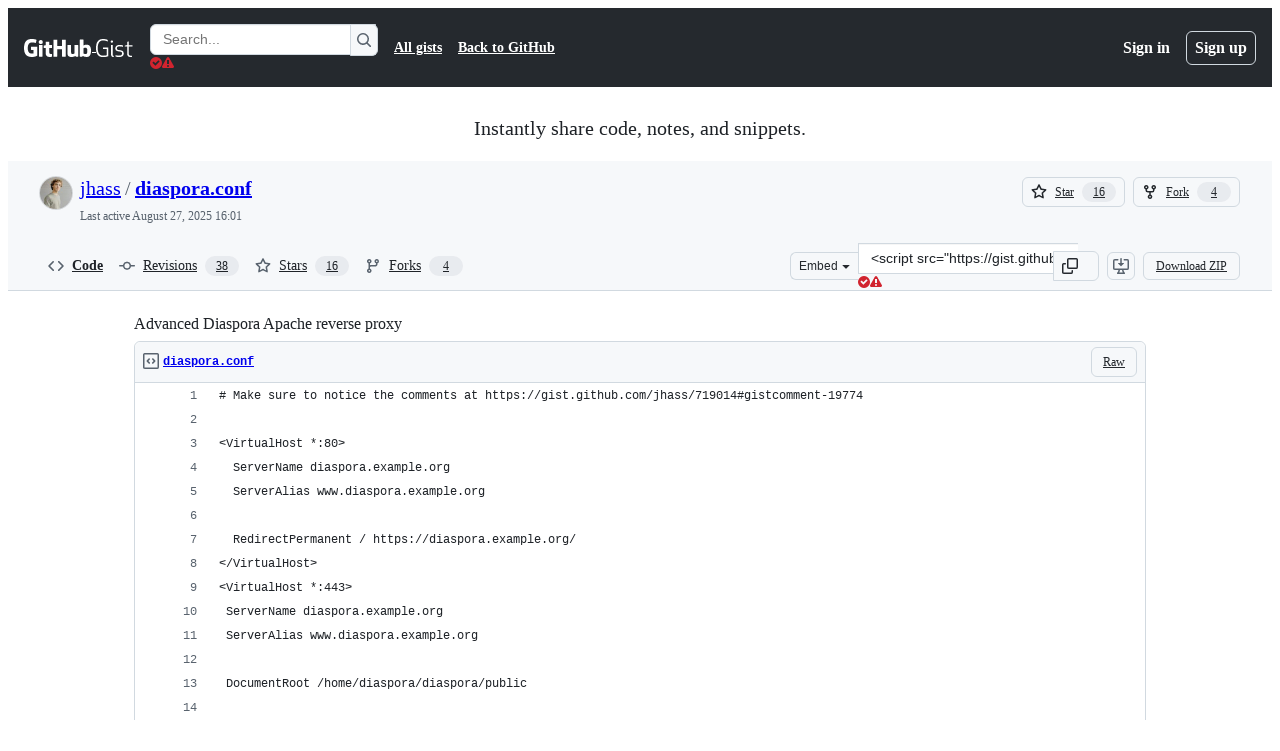

--- FILE ---
content_type: application/javascript
request_url: https://github.githubassets.com/assets/wp-runtime-90cc1b014354.js
body_size: 15671
content:
(()=>{"use strict";var e,a,d,c={},b={};function f(e){var a=b[e];if(void 0!==a)return a.exports;var d=b[e]={id:e,loaded:!1,exports:{}};return c[e].call(d.exports,d,d.exports,f),d.loaded=!0,d.exports}f.m=c,f.amdO={},s=[],f.O=(e,a,d,c)=>{if(a){c=c||0;for(var b=s.length;b>0&&s[b-1][2]>c;b--)s[b]=s[b-1];s[b]=[a,d,c];return}for(var j=1/0,b=0;b<s.length;b++){for(var[a,d,c]=s[b],t=!0,r=0;r<a.length;r++)(!1&c||j>=c)&&Object.keys(f.O).every(e=>f.O[e](a[r]))?a.splice(r--,1):(t=!1,c<j&&(j=c));if(t){s.splice(b--,1);var o=d();void 0!==o&&(e=o)}}return e},f.n=e=>{var a=e&&e.__esModule?()=>e.default:()=>e;return f.d(a,{a:a}),a},t=Object.getPrototypeOf?e=>Object.getPrototypeOf(e):e=>e.__proto__,f.t=function(e,a){if(1&a&&(e=this(e)),8&a||"object"==typeof e&&e&&(4&a&&e.__esModule||16&a&&"function"==typeof e.then))return e;var d=Object.create(null);f.r(d);var c={};j=j||[null,t({}),t([]),t(t)];for(var b=2&a&&e;"object"==typeof b&&!~j.indexOf(b);b=t(b))Object.getOwnPropertyNames(b).forEach(a=>c[a]=()=>e[a]);return c.default=()=>e,f.d(d,c),d},f.d=(e,a)=>{for(var d in a)f.o(a,d)&&!f.o(e,d)&&Object.defineProperty(e,d,{enumerable:!0,get:a[d]})},f.f={},f.e=e=>Promise.all(Object.keys(f.f).reduce((a,d)=>(f.f[d](e,a),a),[])),f.u=e=>7332===e?"7332-5ea4ccf72018.js":3088===e?"primer-react-461f94d12ce0.js":82216===e?"react-core-fbb7101a5e29.js":43934===e?"react-lib-b492ee0e2c35.js":6488===e?"6488-de87864e6818.js":42892===e?""+e+"-86c578f4fa0a.js":99418===e?""+e+"-9d4961969e0d.js":30587===e?""+e+"-8ee8ce5d4e19.js":72471===e?""+e+"-29a70f0e5076.js":4712===e?"4712-6fc930a63a4b.js":55229===e?""+e+"-566f8feccfd6.js":95768===e?""+e+"-6ebf46d0e6e7.js":62469===e?""+e+"-7063f8c06f17.js":51220===e?""+e+"-1830aac4fd9d.js":28546===e?""+e+"-ee41c9313871.js":40420===e?""+e+"-35fe8a8a8f6e.js":67602===e?""+e+"-b6c420946f9c.js":18312===e?""+e+"-eae0b7b61115.js":26744===e?""+e+"-863875e3115b.js":57026===e?""+e+"-d062b09b7206.js":90254===e?""+e+"-356bb354e3d0.js":89332===e?""+e+"-479350a254d3.js":41321===e?""+e+"-ed7a30980e80.js":25407===e?""+e+"-d4e5a84e1519.js":83494===e?""+e+"-6080b2cc4c29.js":83463===e?""+e+"-3590ac89ce94.js":87670===e?""+e+"-b9ce40fb4abc.js":40771===e?""+e+"-e74947e93afa.js":66990===e?""+e+"-8cfcfaccee61.js":39360===e?""+e+"-38c103833e0a.js":29665===e?""+e+"-1d34baf5b8ee.js":4817===e?"4817-04011b02de2f.js":30721===e?""+e+"-404dfcb9cf40.js":91232===e?""+e+"-e2ace26ba06d.js":37294===e?""+e+"-93a3ce7d21e0.js":2635===e?"2635-3ed0898845c0.js":81171===e?""+e+"-e49c56326cba.js":99808===e?""+e+"-82ea480038ad.js":49498===e?""+e+"-52a9cb247599.js":67071===e?""+e+"-eef750ace967.js":41474===e?""+e+"-dc871715e808.js":50414===e?""+e+"-d556e05716d7.js":51974===e?""+e+"-02a5c09a719b.js":82075===e?""+e+"-0a62077d7865.js":97068===e?""+e+"-2c8e697c6e8c.js":43784===e?""+e+"-4652ae97a661.js":17688===e?""+e+"-a9e16fb5ed13.js":80189===e?""+e+"-85f2ba1f5dcc.js":94112===e?""+e+"-58460a781c8f.js":86598===e?""+e+"-9306288d75a2.js":1901===e?"1901-c02bf16fcb25.js":90780===e?""+e+"-1a0f3d593ff0.js":15938===e?""+e+"-1bc2c363d5ed.js":97582===e?""+e+"-905c58277a41.js":90787===e?""+e+"-9c76db2bc97d.js":67733===e?"octicons-react-a215e6ee021a.js":78298===e?""+e+"-e2b301acbc0e.js":31475===e?""+e+"-2b0a1453a474.js":33915===e?""+e+"-05ba9b3edc31.js":98488===e?""+e+"-33604ad248e7.js":66483===e?""+e+"-297d50006c19.js":92415===e?""+e+"-0234472ac7d2.js":48738===e?""+e+"-b1d552bb7fff.js":36590===e?""+e+"-e787e1b3c09d.js":22165===e?""+e+"-5fe0b9796b5a.js":79199===e?""+e+"-fc8a81f6fee0.js":51519===e?""+e+"-d05cf6658c87.js":86608===e?""+e+"-18c4417912fa.js":94643===e?""+e+"-500a1ce728f1.js":69528===e?""+e+"-e318b4f03399.js":59535===e?""+e+"-ffa45096a071.js":13743===e?""+e+"-a8678fc6272f.js":49274===e?""+e+"-fd1bfdbfe2f0.js":62522===e?""+e+"-3e3f44aed73b.js":10535===e?""+e+"-85eeab6dc31c.js":51380===e?""+e+"-a378372ba7d3.js":10965===e?""+e+"-7dcc49fa6573.js":75289===e?""+e+"-9adcdf6f9add.js":91094===e?""+e+"-bc3466141c38.js":73938===e?""+e+"-c946099d9f1d.js":2458===e?"2458-ba411445d8be.js":82469===e?""+e+"-ffb673067033.js":76955===e?""+e+"-404a8dbdd02c.js":97251===e?""+e+"-fc1f2fd49aec.js":63574===e?""+e+"-cf68ff640a67.js":70191===e?""+e+"-36bdeb9f5eb6.js":48287===e?""+e+"-3d8f27bb9338.js":92715===e?""+e+"-b66f204a81bd.js":951===e?"951-d3604ed5812d.js":98055===e?""+e+"-f1bf604416a9.js":65746===e?""+e+"-699597b0ad33.js":50777===e?""+e+"-1cdda7f24a83.js":83403===e?""+e+"-1b54b2e41678.js":24774===e?""+e+"-d8e1865f3223.js":95767===e?""+e+"-f639a842de56.js":27450===e?""+e+"-101a0b3c0b83.js":34912===e?""+e+"-2f3f36d17c73.js":65440===e?""+e+"-a7ca58a065b0.js":35518===e?""+e+"-4764096a95a9.js":83193===e?""+e+"-da8fdc8cec9c.js":16729===e?""+e+"-e14af1795963.js":95542===e?""+e+"-66d8f81656bc.js":84185===e?""+e+"-6980000f7901.js":50924===e?""+e+"-6afbd2faf2be.js":78894===e?""+e+"-7da38c06d4de.js":86391===e?""+e+"-6210c962aa83.js":14430===e?""+e+"-ce13bb74a9ed.js":49440===e?""+e+"-4e94405d5c8e.js":59299===e?""+e+"-3e134399f1e2.js":24312===e?""+e+"-8d33aa783786.js":12619===e?""+e+"-e9190e1b55c3.js":18934===e?""+e+"-22142502be7e.js":45533===e?""+e+"-40fbf6a7cbd1.js":88778===e?""+e+"-db7ac7d4db61.js":57255===e?""+e+"-75220d96f72b.js":5552===e?"5552-64c947f6c55c.js":22934===e?""+e+"-677436d61d9b.js":9563===e?"9563-5b6b20e79064.js":15106===e?""+e+"-c5d87dae995c.js":94245===e?""+e+"-29280e30fab1.js":81340===e?""+e+"-25ac60f835c6.js":51800===e?""+e+"-e2b501acab9a.js":21481===e?""+e+"-a66c6eab7bbf.js":53332===e?""+e+"-b0ce4096bd1b.js":26957===e?""+e+"-b1bb62c0d24f.js":19749===e?""+e+"-90b5b5b8763c.js":9959===e?"9959-41d4ec36fc50.js":70949===e?""+e+"-208b3f15ef66.js":62515===e?""+e+"-7acc76046b67.js":71972===e?""+e+"-263808cc47df.js":62094===e?"typebox-15c481566f1f.js":15874===e?""+e+"-b2291e39bd2c.js":45230===e?""+e+"-15943c5d83b7.js":5853===e?"5853-0405a06c872b.js":16007===e?""+e+"-a629e97ccd37.js":20382===e?""+e+"-46e0b1fd11db.js":60023===e?""+e+"-3126e534b530.js":80124===e?""+e+"-041eea5225b9.js":27005===e?""+e+"-28056f10439e.js":36511===e?""+e+"-7714120a4482.js":72669===e?""+e+"-ff54a640071a.js":54920===e?""+e+"-16c707a61494.js":34522===e?""+e+"-dc086bc0eeaa.js":6623===e?"6623-a8b7048e3210.js":44185===e?""+e+"-ee8cad5884c1.js":39837===e?""+e+"-5f936ca22618.js":95984===e?""+e+"-9dfb3a141de5.js":42536===e?""+e+"-72a2b9ce0003.js":25941===e?""+e+"-42662470b474.js":19829===e?""+e+"-b54e0800b9d5.js":94735===e?""+e+"-2f19dbe06ce5.js":38602===e?""+e+"-f3932f51669c.js":11468===e?""+e+"-7e3ad2dd45a3.js":45414===e?""+e+"-779b3b4dee8e.js":88843===e?""+e+"-184ccaf0e01d.js":38642===e?""+e+"-a78d6a0965f5.js":44164===e?""+e+"-abd6ffdf2a73.js":58959===e?""+e+"-0337d0bdb798.js":14128===e?""+e+"-2333466287ab.js":59933===e?""+e+"-ac116eacf573.js":41803===e?""+e+"-17d51857ab2f.js":38087===e?""+e+"-f24b408f9fa5.js":86680===e?""+e+"-e18cb33a6de5.js":29765===e?""+e+"-ab0e29b7c97e.js":95950===e?""+e+"-1df02bd12ee6.js":92742===e?""+e+"-3f8b5c55c6d9.js":93436===e?""+e+"-de9b76147cf6.js":40948===e?""+e+"-7bba8f5cfceb.js":99899===e?""+e+"-cd8181cd5065.js":13314===e?""+e+"-f7cf6986dee0.js":79018===e?""+e+"-6c26ae400174.js":50293===e?""+e+"-65c0fe1148a4.js":33721===e?""+e+"-c86729913827.js":8939===e?"8939-dc2345f9de75.js":6256===e?"6256-f151837aac65.js":56718===e?""+e+"-bbc1f634d784.js":71719===e?""+e+"-996475951f70.js":77226===e?""+e+"-5cc56e1283a7.js":2791===e?"2791-4bedcf85eaef.js":47862===e?""+e+"-7fc9dce0ef91.js":60172===e?""+e+"-1edee3f9293b.js":27798===e?""+e+"-45d7218fa884.js":31966===e?""+e+"-fecfa8237ec2.js":47255===e?""+e+"-fcc9127ac0b2.js":86532===e?""+e+"-2ade314b2cbb.js":73701===e?""+e+"-bf55aaba5e9c.js":94100===e?""+e+"-51f02605410c.js":23585===e?""+e+"-074414ac5a6c.js":45710===e?""+e+"-e553f7388bef.js":51194===e?""+e+"-bec8d276bc53.js":40235===e?""+e+"-efa20330d9bc.js":91090===e?""+e+"-9ebdc6d503c5.js":89471===e?""+e+"-0bdddce909cc.js":13977===e?""+e+"-f44c458edfee.js":41374===e?""+e+"-434f33c1aaa2.js":99071===e?""+e+"-0ab3e1e1b53d.js":45871===e?""+e+"-6dee4631b8c1.js":64087===e?""+e+"-2674dd3c25e5.js":45786===e?""+e+"-41522946615e.js":86725===e?""+e+"-63350a48053a.js":95186===e?""+e+"-fb2d57eed277.js":3728===e?"lazy-react-partial-dashboard-lists-5c418abcb9f4.js":28835===e?""+e+"-830ca50f20fd.js":49338===e?""+e+"-c8f09a9069fc.js":94666===e?""+e+"-7becf51c4318.js":49953===e?""+e+"-24eaffb156d2.js":65674===e?""+e+"-44ea53aacb97.js":69810===e?""+e+"-636c50f98f2b.js":19422===e?""+e+"-a1a2b4865bf7.js":69647===e?""+e+"-e57af7b5b8a4.js":9532===e?"9532-112fa5673cac.js":66337===e?""+e+"-61dac9057f35.js":98578===e?""+e+"-1bf36437b1d6.js":77251===e?""+e+"-5c44de4d3448.js":15533===e?""+e+"-3b3ee7c31794.js":76165===e?""+e+"-2980f2cd30da.js":18957===e?""+e+"-cb4aecb9e75e.js":61243===e?""+e+"-16bf8fcac27a.js":57022===e?""+e+"-4ff19f55cbe3.js":28813===e?""+e+"-0d96615c8000.js":47667===e?""+e+"-1a08ea381d2c.js":20050===e?""+e+"-6cda999b9f2c.js":73158===e?""+e+"-3e5d27b79a15.js":83624===e?""+e+"-ec95f5bd0bb1.js":34105===e?""+e+"-2ceefa6aa5e5.js":97669===e?""+e+"-ea335b0689a8.js":5858===e?"5858-ff52fbad3d91.js":19046===e?""+e+"-a6ab3116097e.js":55598===e?""+e+"-767572f4ca59.js":16481===e?""+e+"-7660867d9fde.js":25519===e?""+e+"-0d7774a94ceb.js":24388===e?""+e+"-c66d5500a298.js":38862===e?""+e+"-df586a490e97.js":63793===e?""+e+"-9459b626a23f.js":50767===e?""+e+"-fac4ed91b73f.js":73148===e?""+e+"-28302b40a454.js":16070===e?""+e+"-61fb5231843b.js":98432===e?""+e+"-c87f93a3b950.js":18567===e?""+e+"-59c912ac13f2.js":39397===e?""+e+"-2562a0c96412.js":99661===e?""+e+"-d5b0839ee083.js":85357===e?""+e+"-a148d7f28628.js":76193===e?""+e+"-e450ab334113.js":68713===e?""+e+"-67e29cfa3a1c.js":63012===e?""+e+"-b6bbfc53ca3a.js":25573===e?""+e+"-da3f76151663.js":77601===e?""+e+"-c7fa077e6511.js":28939===e?""+e+"-4e8f96e8df66.js":26220===e?""+e+"-039db632bc7a.js":56118===e?""+e+"-d7bf7d4d3afa.js":7077===e?"7077-0a6bdafea2c6.js":43405===e?""+e+"-6f8e03cf9cb5.js":89223===e?""+e+"-e7c680cc2988.js":10763===e?""+e+"-753b96567b79.js":72234===e?""+e+"-276e7ba2564a.js":64936===e?""+e+"-ae554f470a15.js":56427===e?""+e+"-34522ac0fdc2.js":66982===e?""+e+"-a46c1b42264e.js":67899===e?""+e+"-9edcf2950a3f.js":29458===e?""+e+"-9066f6a69cb3.js":58738===e?""+e+"-cdf3d59e1ffd.js":66164===e?""+e+"-85a69d05c8ea.js":31856===e?""+e+"-715556cb9ec4.js":21570===e?""+e+"-9950ee136265.js":80594===e?""+e+"-b4f6104a61ea.js":3287===e?"3287-e21f1621332e.js":98145===e?""+e+"-2d0072543b94.js":4950===e?"4950-1f16c60040a7.js":32147===e?""+e+"-8438dbd87d49.js":700===e?"700-8bc81d145e89.js":32539===e?""+e+"-8ab6a535f63f.js":35191===e?""+e+"-0f343ed740c3.js":39727===e?""+e+"-f43faa296815.js":71123===e?""+e+"-cd1234c2770e.js":40294===e?""+e+"-5c2fa23e4a46.js":64428===e?""+e+"-d22d18ee032b.js":22663===e?""+e+"-80b4f05b5c9d.js":80775===e?""+e+"-ba7d9c38d495.js":20991===e?""+e+"-5e2b5a33c7e4.js":87093===e?""+e+"-301630f9fe4a.js":95956===e?""+e+"-5cfd0d0e4802.js":68034===e?""+e+"-1e5ea17ba3d8.js":40744===e?""+e+"-692cb6dd5313.js":10288===e?""+e+"-66591d82c582.js":44925===e?""+e+"-e1f5e88a0299.js":60972===e?""+e+"-43476c69c8ef.js":89661===e?""+e+"-0764a336fdac.js":92324===e?""+e+"-9eb3f41ee23d.js":71144===e?""+e+"-093189938116.js":6080===e?"6080-a91ac907d0ec.js":95539===e?""+e+"-614746dd88b4.js":49222===e?""+e+"-7701f139f93b.js":40986===e?""+e+"-ff476361fd2f.js":38192===e?""+e+"-2a9fa401fbb6.js":42047===e?""+e+"-3317217eabea.js":28077===e?""+e+"-844aed269cab.js":13475===e?""+e+"-2eaa9f1ce9d5.js":77295===e?""+e+"-693daf8e770c.js":81404===e?""+e+"-9f940db33ccc.js":32670===e?""+e+"-39ee451241e0.js":70410===e?""+e+"-f72a2a70a9cd.js":96415===e?""+e+"-30b6b1328b8e.js":26559===e?""+e+"-49e855a90106.js":88954===e?""+e+"-314bcd2e5215.js":96186===e?""+e+"-70482da408b4.js":15607===e?""+e+"-ced0c98e570b.js":16327===e?""+e+"-843fb35c49ed.js":63842===e?""+e+"-1c573ca09751.js":91829===e?""+e+"-cd501e2d1823.js":77263===e?""+e+"-d2e21adb6bd6.js":34550===e?""+e+"-d98cffa5cb0b.js":22108===e?""+e+"-3cf667e81cd6.js":78143===e?""+e+"-31968346cf4c.js":15237===e?""+e+"-b88e72441532.js":54180===e?""+e+"-2fca44c981d4.js":36826===e?""+e+"-a3a209440fd4.js":81028===e?""+e+"-4fa90b716172.js":6860===e?"6860-220dd4c2ff40.js":72241===e?""+e+"-59599515d2b7.js":63523===e?""+e+"-cd06bec16f4b.js":55046===e?""+e+"-4d40edba7893.js":43539===e?""+e+"-0841bb5c3726.js":19241===e?""+e+"-1b572a11e460.js":40898===e?""+e+"-0536fe742027.js":46203===e?""+e+"-ea1f7b64afce.js":22797===e?""+e+"-ac50d37c8a10.js":"chunk-"+e+"-"+({15:"a765eafe26c3",232:"705c43c3470e",236:"7408c5be4edc",422:"713203a22800",793:"d14a78bd4298",998:"387d625db7e3",1067:"1976245d2699",1122:"1d683a006a2a",1414:"9576951e90d2",1438:"54c79ae92a69",1560:"1e138fcf10d4",1620:"1d66d78acd2d",1650:"3f45e6ad1274",1904:"2240623a6293",2278:"76b5190b7eec",2403:"40013568f9da",2620:"e140e735cbb3",2726:"8899e584e490",2748:"b5355a19846b",2797:"dc322f079fec",2817:"f664ba9034c4",2965:"6e50f79c165e",3213:"8dd21b5c07df",3513:"ff23de7bf60a",3622:"2702022d5e81",3744:"daa6833b7ea7",3852:"8c94746b8811",4108:"337c131827ad",4120:"e64afd8b251d",4717:"f1f6efc91c9c",4791:"a3244d661c62",4982:"8e0c913dc703",5110:"54bb27455f37",5130:"86894cfadb2c",5790:"368672dc167f",5922:"c935a9ba1191",6237:"31a53b8ded96",6828:"e189b7fa1723",6873:"15c0270cb199",6912:"3527b9b75a48",6951:"a2ccf363b0bd",7036:"18ebf845540b",7359:"f9a9e4cecaeb",7451:"ffa3bfaed5a8",7510:"898756ba2f17",7692:"ce0656392490",7952:"5952ab447c49",8078:"e17db7704648",8206:"e019b31434cf",8316:"929375f04e50",9171:"c088d0e493c0",9282:"c6603fae6295",9374:"563b152f83d1",9454:"32d989fb630c",9915:"c31e82a3940b",10005:"fc4f2a32fb67",10139:"e52fe8a12f5e",10259:"3cb79d9bb607",10494:"d107ff3e32ea",10968:"675ef4844d53",11142:"eb47b98431b8",11421:"b0a8428f5e43",11433:"7df5dc0f86f3",11709:"2cf0bc3eec2b",11741:"76084f2170b0",11888:"be3d847e0c0c",12244:"5f355698da7e",12891:"af349d83fbcb",12947:"41e8312e1076",12951:"d776bb4f127e",12978:"6a77d7350a19",13063:"1dea99537eb8",13139:"31c52a376f62",13583:"574b38d1515d",13691:"be8f2da7ca41",13726:"1b4e6762fded",14089:"e25c2ff32de0",14115:"57e030340deb",14443:"46df76778c42",15151:"7be7a3a4c958",15247:"a155f66a815d",15717:"70b294d34500",15882:"db3bc59ef2c1",16134:"c8f930576ec0",16247:"b9ed376590a5",16387:"fe23f5913bbe",16449:"e782d1b7ad29",16721:"b8139d294f75",17515:"ce2a264f8c2f",17702:"ee45c9795ba3",18207:"39fdf8276347",18302:"2428847e817b",18380:"8a5df03eb5b7",18440:"796be3ebd587",18610:"6b01c4be2483",18653:"2fa35b5787f7",18697:"d8dc17a19c8d",18734:"8ff3b5a20b89",18885:"5300e8ae5ca4",18996:"7e79067384bc",19249:"49d8ca395561",19289:"432505d129f8",19492:"c4c287de4efc",20205:"0670a61d4a41",20832:"f3fee70fcdb6",20872:"7da3faae5a78",20964:"82860d715fba",20965:"3823e6da2a48",21045:"7c7d158cb1ca",21118:"d3554ad6a72a",21132:"d2134cf0a1bc",21403:"9e66c8c89d25",21420:"49d6413d47af",21446:"f7b8ee7de3b1",21832:"4101d9e8c313",21914:"1420383e1d61",21932:"b81ead762fa6",22094:"62232cdbdf24",22220:"727465f396f2",22586:"7c2a454ebe02",22809:"58689ee661a5",23238:"04d6f5c9a917",23271:"8f1ccb0df2ac",23906:"ad50d23181e5",23964:"19a361a007cf",24159:"65cb34709214",24630:"f20da5322ceb",24698:"49fb9adce02f",25037:"c975c7e9922b",25364:"70072728bfdf",25430:"f6c01e731cb3",25570:"491e1620d640",25618:"2df00cc01ea6",25670:"66da77f3b611",25786:"f4bc750a21f5",25933:"b1abdbed2855",25966:"59ccffcc4bc6",26018:"30cf48e0a370",26383:"d0a2eb23aad0",26414:"12116778bfcd",26590:"12d4cfeeb1f6",26778:"4521baaa1aeb",26990:"560194dfdf42",27202:"49d54a74f414",27262:"d142b77d3061",27281:"b29a4e9b1e20",28197:"4ea14e53835f",28224:"9ba78baefe6a",28230:"3bcb346d70b2",28566:"984fa3d8ec70",28747:"7718ae754a5b",29103:"c45f05b466f9",29308:"e411a5cbe27b",29332:"22d216989173",29336:"59325811242c",29390:"88dfa3824665",29510:"fed08df60977",29649:"ce7420992eee",29734:"0ac0c6e97e23",29799:"0adc3a35fe51",30032:"e3c7fda43ae1",30052:"f4eec818abf1",30522:"74b8118759c9",30970:"6e020a51e000",31085:"094337b82c69",31164:"e2e25ac30d65",32140:"c2d4ec8ca16f",32274:"94c0685864b2",32420:"dc89b51dbce8",32499:"5b26fb122bd5",32623:"076276cd9c2d",32686:"ca5ba9f18878",32791:"1a080d4fcc1a",32882:"04b6bf30c686",33063:"fa370d002d17",33344:"23b7db876c17",33352:"0c31e558845f",33671:"df023e98ef35",33710:"3c3ed926e1e5",33789:"465253c3b8bf",34115:"a9dd4fa52ae2",34580:"9b19c182654c",34611:"efd1b9842a93",34756:"1d1f26987dbd",34958:"586c8472b4c7",35011:"e7375c78f80e",35133:"08c1a1f5485c",35517:"98d49e097aa6",35563:"0a39ea1e5f75",35974:"7fa2a5eee77b",36117:"848d727c9416",36286:"907e328e2ada",36824:"d8e95a725df4",37046:"ad2a5e91073f",37155:"08a23e5b8ec0",37260:"cff3ec3126c0",37263:"6c1483e41458",37445:"4238a93311b0",37529:"737f59b2f56f",37628:"9abfc531317b",38334:"7dab57ffe960",38579:"5d7e5a926e9b",38705:"ce6704c63254",39075:"9b40d561e39a",39166:"8cef0283b21a",39344:"305c667a89a6",39389:"e9f949856b11",39460:"fb130a017fcf",39481:"cf6707f5bbed",39525:"3dd522d5dffd",39539:"47510960ec13",39721:"7999efb20d09",39877:"a4c0a6bdd090",39945:"8035a8bb59f0",39997:"bd590e42f932",40017:"0f830534ec3a",40230:"1ee11707cfaa",40320:"591977635d9e",40484:"8a025dc7d5ca",40557:"1bcb6abdc127",40588:"9bc0f4486b2a",41021:"3f94e7acef19",41079:"731a48d9cc55",41269:"ef96a5f1e0fe",41740:"f3f3946b6c78",42050:"e897fa75328f",42241:"4e57fd506553",42259:"cabaec62cc74",42428:"de5bf5d94cbb",42570:"6473f5d63913",42671:"2420b830c017",42962:"ab965b3866b9",42966:"a70397151612",43024:"46d999154add",43086:"b84d393f301e",43182:"e6d3549eb04f",43420:"4ed25e93b132",43598:"0376596b2064",43862:"d243cb91d102",43933:"5202399e868f",43942:"d457c9f1eb13",43958:"ed52a44362d3",44132:"7a4615e57cc7",44569:"d896facd9585",44647:"05d8443569c6",44668:"6aedad1e5665",44680:"692ea8d797d8",44712:"48d20ead7536",44800:"119533ed50b5",44839:"c81d895ccf87",44949:"0e3ac1247d03",44962:"f9a3dff391e2",45196:"06b3741e4578",45273:"3e0280477d51",45567:"28047610acf5",45641:"59d44bba4db0",45724:"7caae98d7d0c",46115:"f80ce1e5617f",46205:"b112765eb511",46728:"3bc1062bb946",46751:"27a9e2e24982",46997:"a33d505688f3",47009:"648db111f2ed",47059:"373c517012e8",47084:"ac9668e4b223",47165:"fecd68ae2d1c",47177:"8b1301f5b690",47368:"391069f569c6",47444:"969894ad0527",47627:"d98423968ab7",47631:"a34ae77c7e67",47657:"0578f352dd78",48276:"246c963881ca",48421:"7118898729d8",49075:"06f5cd87995d",49172:"a51bf381dce9",49342:"bb55e6f87269",49370:"01fa409c39c1",49565:"95196dc3746c",49916:"35d670f898c2",50286:"f1445fda24a2",50674:"48d48004dc60",50811:"867fc7749d82",50841:"23e94dc8b49e",50955:"c17158879826",50959:"a316bb4e0856",51218:"d9fc2fcc2537",51419:"059be1cf6af3",51560:"4168d16322a5",51938:"50dead1c1b4d",52185:"71e25fb5c506",52538:"00e466861b58",52583:"7ce204adf50c",52745:"52862dba011a",52777:"d96206b00b35",52791:"4d157ba300b8",52912:"1c2a20011684",53062:"0e244eb53d3d",53902:"8a31c2df9850",53903:"f8de31dd6c0d",54300:"99ac7ec1f78f",54563:"27f114d111aa",54682:"4f755850fd97",54808:"2316ea32ade9",54886:"94b7f89f4bd4",54887:"6e31f004f4fa",55004:"b3c268e07811",55257:"d81c8fe4f6f2",55316:"e98b876be97d",55586:"cd48b85f00fc",55646:"7e871a653ceb",55749:"59baf6aa1a01",56302:"6d8f2f0293c1",56333:"d842ef12226e",56364:"09f7fb03f7d6",56832:"83a9f86fd879",56922:"344414421924",56940:"27070c9639e5",56952:"2f7c059e38da",56966:"83357ebc11d1",57492:"f256b62b9837",57512:"69107f7647ea",57748:"107408ff7a95",57803:"82b482defbbd",57886:"bede840151de",57923:"eb11b3d75d95",58579:"2288478074d7",58879:"d1bdad01bd68",59355:"8cdcb751bf8c",59644:"87f89e5f625d",59702:"55aabe0da3b2",59846:"97861cdac10d",59930:"77bc7320027b",60198:"3c99ea3d4e40",60275:"cf2ad8d8affd",60764:"891f5bd3c5e7",61282:"ef4a137a8ed9",61286:"24344d06d882",61343:"cf82b5510d19",61483:"e93925b738e7",61653:"17f7beb5b5eb",61821:"d5b1732f6239",61989:"1dddd75208b1",62067:"b7b6fcbf9672",62088:"edb0808e88e1",62095:"43d07e8744bd",62286:"dba7958fa507",62398:"484bc74f2795",62493:"0a8c9f5e956a",62680:"0754f0cf9b70",62709:"4d34075f7321",62735:"73b8f1985de7",62799:"6535c5ffa514",62879:"eda9023812d9",63062:"cdd635b38992",63317:"1f2320ff862e",63567:"72e434bd3e1e",64114:"9ac0493ecd3d",64269:"a2809f23cd51",64343:"74b0b5b82e43",64346:"075cf2adf09f",64380:"5d3308d2bf95",64427:"14029a8f7a3e",64449:"a84eb3567e54",64640:"84fe52ccc3c1",64756:"5935b5676e58",65185:"7e4f728432da",65550:"b53b90d25401",65927:"c1e99a20b44e",65945:"67855efcf10d",65972:"dcfee062ec88",66446:"9c124e2b7389",66669:"874292c6fc07",66770:"a4aa19188a1e",66948:"16c307b8dded",67048:"7811bafe7ef4",67216:"3b51236b5b57",67246:"7467509a51fe",67282:"cee07c97bd32",67380:"5eef5d78da69",67664:"856917e38efd",68030:"014394a238c2",68175:"7d0995651c96",68332:"289d97320c35",68377:"90144b3c17c3",68542:"fb87d19b1ee6",69038:"29e02712c9b3",69458:"060f94b2c6d4",69681:"139771f82fa0",69817:"93bde92d309f",69847:"e686a553fb44",69994:"6904b7a8b738",69995:"d6213abbdf46",70198:"1918c0872bf6",70398:"1d00dd981bb7",70558:"ed78829730eb",70675:"ec08e0520037",70884:"7e3108ca8456",71311:"85aa813a34d3",71394:"ae293a25c0f4",71527:"f4f98ebd6d16",71764:"6e1b1748d699",71859:"90d97b0712d6",72077:"b248dccb7d83",72138:"1286f067f2dc",72552:"509f20f59e5a",72825:"3864c896291d",72981:"4535ffe764a5",73048:"a6c6f170859e",73094:"0075e11cee9f",73188:"f373cc62b1ed",73250:"02f412de5f01",73472:"ecc8e212cf9b",73597:"87953208fe06",73617:"13914b7d5aba",73811:"67e8efd0905d",73868:"448092df8354",73894:"1a0391af72a4",74222:"632e43d1e17d",74259:"e625b6f8481b",74631:"b41bf72e7fbd",74685:"ae38242df23d",74822:"1fd52770d6e1",75043:"183fc2b9e4f3",75595:"27b9b15f6517",75608:"9c74e79f8cb2",76168:"3877b36a4856",76196:"4711dccc5db3",76791:"c11633be6f3e",76836:"ef53eeda3d0e",77200:"b9fb12fa82bb",77466:"893a1553cb05",77774:"bdacf5e96080",77784:"314781095c33",77788:"ac788dd94017",77868:"02243b916d4f",78055:"70c3568ed633",78112:"bdef1495b8d4",78402:"d5ab4d0b90d9",78494:"88e0915e7397",78701:"924fa022ebf0",78902:"552e16b9f29a",78910:"d4116064d2bf",79012:"518b341497ef",79347:"58c315585b4d",79400:"de24cc048a4d",79720:"52b585de3ccf",79826:"12e990892c95",79833:"b3919f8f2c59",79960:"59ee17590f4b",79989:"eccfe1f08bba",80280:"3dd0a02734f2",80391:"6b190f0afc6e",80690:"3165bbe1c6ea",80738:"87c37966fc17",80916:"e0970af0f4a9",80946:"ea5da88b2b95",81441:"b7e8a7ec632a",81547:"654bce9d4fb9",81867:"97f8929e34ad",81941:"4209587d2821",82065:"ffb1994b2977",82066:"31b75e9325e3",82129:"f7892ff2c29d",82261:"b28595762177",82375:"8a2c6862d74e",82409:"b6deb23ad4de",82567:"eddd67397f53",82692:"4e5fec5a3998",82719:"2cdfa8b0d816",82794:"b26a0ee45488",83042:"84957c2d2cc1",83070:"2cbe55d8785e",83096:"c685e7935e93",83625:"d3e21b827e68",83872:"49235427f4d2",83899:"f8b36ded5234",84271:"306b86a343dc",84333:"6f9582fc0e71",84495:"42c90337984a",84858:"4c49b2c3a41b",85067:"f32a86418002",85078:"fe14755c09df",85283:"9f65574fbedc",85331:"75567f268c06",85530:"90db7f72dc69",86091:"ae926b6f86d8",86093:"5f2d41262fcb",86190:"5ea7d967be26",86427:"5edc8ce169a1",86503:"70b163c2a2e7",86679:"24ee0c76b009",87107:"836e7bb0d7cd",87368:"04812d1697c7",87580:"09f5c6f851d1",87676:"fe4072a3647b",87929:"0b4af09b162c",88014:"ef4f3fadee4c",88096:"8ee3f0028182",88129:"12312a876283",88566:"28b4a0061d99",88990:"2f87c0e026c2",89034:"c332d8d2776c",89102:"d61fc15fd2de",89150:"9670777d56fe",89447:"ab693eff0b7d",89770:"9c65b428d918",89838:"c9b0cf64b22e",90129:"106e89b2ebe1",90448:"9f788bdc0171",90675:"ebb31162a2c3",90851:"6d7d914de656",90910:"52c587873a33",91189:"8bdaed985fde",91303:"1da0027357bf",91480:"dd93ebfea491",91686:"9ed223e1c74b",91707:"fbc4b3e96fe8",91710:"35c6b7ce8ecf",91822:"ed62b536b6d1",92062:"56bd9eb861bd",92077:"d34f15f6252c",92118:"275902f81b9b",92198:"61956a8d4755",92586:"0810beb79b4a",92624:"e45fea824334",92658:"3adb3ce6a562",92975:"5b07db43a18e",94309:"be73e68dfd28",94334:"dee755b5107d",94398:"0f5833fa6069",94692:"26c5b0b6c95c",94814:"74164f217713",94850:"576f920bb3f7",94934:"c2d67eb8f0d8",94980:"d07d78061844",95672:"f8cc4baac616",95839:"7d8017d4dee0",96452:"7504a428db70",96701:"f92435be0e78",97001:"c21dd7f36030",97038:"2b9823522fa5",97262:"566f72f807ff",97391:"0c16bcb43597",97446:"004fdc1267cd",97513:"af5db5aa7486",97533:"148cc3262f5d",97602:"de3a8a5b9d55",97763:"5c6d44906ade",97817:"8e99b987fc45",97836:"d2506ed0cd68",97940:"0e008e99df5b",98390:"fe3458883c3f",98529:"9a851c6909ff",99259:"3bb0444fed6f",99685:"28daab47e5fb"})[e]+".js",f.miniCssF=e=>3088===e?"primer-react.7d74e12fb6d12081c276.module.css":51974===e?""+e+".040004d38d06c265db02.module.css":35518===e?""+e+".35dbd51f665c42e59448.module.css":14430===e?""+e+".c9a55350d61c7b65d19b.module.css":95984===e?""+e+".ee40f4440315684ddf70.module.css":42536===e?""+e+".49af084d54372a7d84ce.module.css":25941===e?""+e+".947a586e414713ff66a3.module.css":19829===e?""+e+".5ffb209b88332f0b69f9.module.css":88843===e?""+e+".8e0d46b8170dd392d01d.module.css":6256===e?"6256.69f2660573daa37ff8de.module.css":3728===e?"lazy-react-partial-dashboard-lists.13d94cecaee55f43209f.module.css":78046===e?""+e+".9b26ec0ea94264c95017.module.css":""+e+"."+({17:"c3976c4c101826cdd15e",541:"0da38841fb8f95d09568",1067:"54e0a288efe9189ac2d2",1650:"9d926f69ee309a45d0df",2090:"60cc355d1ba1d98557e7",3201:"a5100fbc5f79940343d7",4048:"83bad2521b5752b4f8cd",4494:"49001ac78900b79e7a0b",4717:"f502b7b14e3ff3edc71d",6315:"a5100fbc5f79940343d7",6873:"44b521786393825e5c12",7275:"4bd5b20d56a72071b91a",8532:"89739890f7f3b0e6d4db",8971:"4a72bb3e84411fa5ffaf",9389:"a5100fbc5f79940343d7",9779:"e5639786acc81b2f8a8c",10005:"0c647c17c7053a49e590",10224:"a82575d867ebca64c760",12794:"3c7d121d73e71a850a94",12964:"d06aea082c89b9ee91b6",13398:"3b3daa1a8488fddb1299",14115:"398704c7065ef8f4c3eb",14148:"e0123aad63468b22a3d8",14813:"1fd9b6f173d06456a166",14814:"29aaeaafa90f007c6f61",16247:"3ca798e459a1193ac10e",16702:"30736d4aa7b2b246dd6f",16902:"a5100fbc5f79940343d7",18264:"a0d61ce81b2c0387dac1",18885:"1f0c6033cedbce81b833",18951:"281a8ca409c75c4a7f6e",19667:"2cfedb9733935bd0ee94",20965:"0c647c17c7053a49e590",21403:"55e8526b4ba05421e61f",21628:"aedb11e8ff8a3d3754bc",21859:"56bc17894b7f9f88f1e4",21932:"e4ec86645fa00e85666a",22220:"a636e3de5ed685592460",22225:"a5100fbc5f79940343d7",22633:"492064d14ea999a11dbe",23048:"2cf8290f43b251d573e6",23264:"982d068ef64a6f02ab1b",24291:"933100a30c03fd4e8ae4",24356:"5f5a06ee63b09d68ffad",24756:"a2d1d788a467adbf504e",25311:"85b66034ce4312cc5a3f",25670:"114aa20f0d4a8603b0e6",26660:"c73121517c8fe25c4f72",27202:"31e38dfba9a89d424e4f",28633:"4f47147a32c89ffb4097",28773:"a5100fbc5f79940343d7",28970:"a5100fbc5f79940343d7",28974:"7f8f58e0a2f1e444f81c",29308:"a534a8bd8dc293f29cb7",29442:"c80c0d3cddd52c2bacc7",31146:"a5100fbc5f79940343d7",32791:"72b0fca9b0eff4c749ef",33344:"d8faba3c398b733ecf45",33671:"78653a2fddda238d9b46",34580:"aaf3fc5176becb7d72db",35974:"6d0656310d93cb1fda44",37155:"3f5750f1914da2140c7c",37260:"9b0ccbbbac5f02a7a79e",37415:"a5100fbc5f79940343d7",37904:"ebf631d7ca4c8bbe2530",38074:"a5100fbc5f79940343d7",38557:"7bad11626f9d1337995a",39481:"3ca798e459a1193ac10e",39945:"92b52904a1c54c3ac13d",40311:"3debb25c4869627b7f7f",43086:"7557df68dbab4e838b97",44483:"22ae279bb9c9c3f7844e",44712:"eeaacb47594d897dcf55",45338:"a5100fbc5f79940343d7",46846:"f807199e9942629c23c5",46955:"48bf8f3e30d26dea6622",47059:"92b52904a1c54c3ac13d",47657:"b14b6fddffe5b4a1fb97",48221:"6fdb63f3c6d457a8a237",48727:"a5100fbc5f79940343d7",50286:"5f9f56285a53c728aff0",50531:"a5100fbc5f79940343d7",50757:"bef72f1f9b0e81702798",50811:"179380a470d8491760e9",51387:"4b955c3614fc87173727",52791:"70becf2fbc10400c7a5a",54682:"a5100fbc5f79940343d7",55257:"a5100fbc5f79940343d7",55378:"e48ca7b1b5ab9b83879c",55485:"a534a8bd8dc293f29cb7",56922:"e44bcd71bcc4d4d0f7ae",57293:"a5100fbc5f79940343d7",57415:"b1fae512e73892d96c1b",57431:"a5100fbc5f79940343d7",57500:"7754afbbe0c87a095297",57748:"e8d1b671f3617add9d77",57923:"e018ec415fecbaa41852",58281:"a5100fbc5f79940343d7",59195:"c60cdb31830b632b5d7e",59397:"80a5db67f22885c77b31",59450:"dfc7d19dd0d8fead44b2",60229:"a5100fbc5f79940343d7",61526:"94686d0a034580886412",62095:"97d1c32544697cb0971d",62482:"a92cd61971ece16d25b4",62879:"23810578b8086dc267a4",64008:"ca6e0ffdf86660992f38",64380:"e6358b4766b602fac016",64492:"a5100fbc5f79940343d7",65404:"a5100fbc5f79940343d7",65845:"a06346d0d14606ec040c",65972:"94b324eb29e2e0495284",67216:"753d458774a2f782559b",71085:"44c90c614f3de7f2fbc5",71699:"1d1b79e779bab56196fa",72560:"a5100fbc5f79940343d7",72966:"869bd58aa1519a8fea5b",73188:"3ca798e459a1193ac10e",73369:"a5100fbc5f79940343d7",73472:"c8d18d8361bf9d505651",73560:"a5100fbc5f79940343d7",73575:"a5100fbc5f79940343d7",73990:"f14a9cdc9da712615b63",74650:"957fdbd0830c2e563892",74667:"dc7fd265f8acb0aa8d63",75134:"21c2c99714ecb8ea985e",75733:"024266711d55c19f515e",76168:"149549fe21768d44315e",76413:"a5100fbc5f79940343d7",76512:"a5100fbc5f79940343d7",76949:"68a42b6158381ba6b3ca",79222:"49036e0c9d7edae47e35",79326:"e296ee54db47c90f2c06",79989:"f61224145c0378356e28",82065:"3ca798e459a1193ac10e",82129:"3524561d81dd4c0db288",82261:"92b52904a1c54c3ac13d",83846:"a5100fbc5f79940343d7",84333:"a5100fbc5f79940343d7",85243:"a5100fbc5f79940343d7",85733:"9e82db579657cec6a561",86427:"a030c176deb979f7b8bc",87107:"fa88974a7ec211af9d2d",87861:"a9986a86b79238eb0d5d",88096:"96c1719062da3140e828",88179:"09b115d5285d32d541d6",89316:"3debb25c4869627b7f7f",90851:"131b3741eb98ee125bb2",90920:"a5100fbc5f79940343d7",91472:"a5100fbc5f79940343d7",91491:"803287f2eeaa53ee6918",91570:"e5695eff3607b88f8030",93034:"e03b6b22f403c0920730",93118:"97e37de23e1ccc18aae9",94692:"753d458774a2f782559b",94966:"14d9e4484bef8b533a5c",95294:"aeac1b8739c7db95e377",95721:"a5100fbc5f79940343d7",97355:"6fdb63f3c6d457a8a237",97817:"79652b5783175d919a67",97927:"3a9429ce9c1d04863dfe",98373:"9f897fdc847172d35006",98529:"11f009647c0404019a23",99300:"2a784bcd2c97433d94e8",99996:"aae1450ff6cd7be4e4dd"})[e]+".module.css",f.g=function(){if("object"==typeof globalThis)return globalThis;try{return this||Function("return this")()}catch(e){if("object"==typeof window)return window}}(),f.o=(e,a)=>Object.prototype.hasOwnProperty.call(e,a),r={},f.l=(e,a,d,c)=>{if(r[e])return void r[e].push(a);if(void 0!==d)for(var b,s,j=document.getElementsByTagName("script"),t=0;t<j.length;t++){var o=j[t];if(o.getAttribute("src")==e||o.getAttribute("data-webpack")=="@github-ui/github-ui:"+d){b=o;break}}b||(s=!0,(b=document.createElement("script")).charset="utf-8",b.timeout=120,f.nc&&b.setAttribute("nonce",f.nc),b.setAttribute("data-webpack","@github-ui/github-ui:"+d),b.src=e,0!==b.src.indexOf(window.location.origin+"/")&&(b.crossOrigin="anonymous")),r[e]=[a];var n=(a,d)=>{b.onerror=b.onload=null,clearTimeout(i);var c=r[e];if(delete r[e],b.parentNode&&b.parentNode.removeChild(b),c&&c.forEach(e=>e(d)),a)return a(d)},i=setTimeout(n.bind(null,void 0,{type:"timeout",target:b}),12e4);b.onerror=n.bind(null,b.onerror),b.onload=n.bind(null,b.onload),s&&document.head.appendChild(b)},f.r=e=>{"undefined"!=typeof Symbol&&Symbol.toStringTag&&Object.defineProperty(e,Symbol.toStringTag,{value:"Module"}),Object.defineProperty(e,"__esModule",{value:!0})},f.nmd=e=>(e.paths=[],e.children||(e.children=[]),e),f.g.importScripts&&(o=f.g.location+"");var s,j,t,r,o,n=f.g.document;if(!o&&n&&(n.currentScript&&"SCRIPT"===n.currentScript.tagName.toUpperCase()&&(o=n.currentScript.src),!o)){var i=n.getElementsByTagName("script");if(i.length)for(var u=i.length-1;u>-1&&(!o||!/^http(s?):/.test(o));)o=i[u--].src}if(!o)throw Error("Automatic publicPath is not supported in this browser");f.p=o=o.replace(/^blob:/,"").replace(/#.*$/,"").replace(/\?.*$/,"").replace(/\/[^\/]+$/,"/");var l=f.u,p=f.e,h={},m={};if(f.u=function(e){return l(e)+(h.hasOwnProperty(e)?"?"+h[e]:"")},f.e=function(e){return p(e).catch(function(a){var d=m.hasOwnProperty(e)?m[e]:3;if(d<1){var c=l(e);throw a.message="Loading chunk "+e+` failed after 3 retries.
(`+c+")",a.request=c,a}return new Promise(function(a){var c=3-d+1;setTimeout(function(){h[e]="cache-bust=true&retry-attempt="+c,m[e]=d-1,a(f.e(e))},0)})})},"undefined"!=typeof document){var g={29753:0};f.f.miniCss=(e,a)=>{if(g[e])a.push(g[e]);else 0!==g[e]&&({17:1,541:1,1067:1,1650:1,2090:1,3088:1,3201:1,3728:1,4048:1,4494:1,4717:1,6256:1,6315:1,6873:1,7275:1,8532:1,8971:1,9389:1,9779:1,10005:1,10224:1,12794:1,12964:1,13398:1,14115:1,14148:1,14430:1,14813:1,14814:1,16247:1,16702:1,16902:1,18264:1,18885:1,18951:1,19667:1,19829:1,20965:1,21403:1,21628:1,21859:1,21932:1,22220:1,22225:1,22633:1,23048:1,23264:1,24291:1,24356:1,24756:1,25311:1,25670:1,25941:1,26660:1,27202:1,28633:1,28773:1,28970:1,28974:1,29308:1,29442:1,31146:1,32791:1,33344:1,33671:1,34580:1,35518:1,35974:1,37155:1,37260:1,37415:1,37904:1,38074:1,38557:1,39481:1,39945:1,40311:1,42536:1,43086:1,44483:1,44712:1,45338:1,46846:1,46955:1,47059:1,47657:1,48221:1,48727:1,50286:1,50531:1,50757:1,50811:1,51387:1,51974:1,52791:1,54682:1,55257:1,55378:1,55485:1,56922:1,57293:1,57415:1,57431:1,57500:1,57748:1,57923:1,58281:1,59195:1,59397:1,59450:1,60229:1,61526:1,62095:1,62482:1,62879:1,64008:1,64380:1,64492:1,65404:1,65845:1,65972:1,67216:1,71085:1,71699:1,72560:1,72966:1,73188:1,73369:1,73472:1,73560:1,73575:1,73990:1,74650:1,74667:1,75134:1,75733:1,76168:1,76413:1,76512:1,76949:1,78046:1,79222:1,79326:1,79989:1,82065:1,82129:1,82261:1,83846:1,84333:1,85243:1,85733:1,86427:1,87107:1,87861:1,88096:1,88179:1,88843:1,89316:1,90851:1,90920:1,91472:1,91491:1,91570:1,93034:1,93118:1,94692:1,94966:1,95294:1,95721:1,95984:1,97355:1,97817:1,97927:1,98373:1,98529:1,99300:1,99996:1})[e]&&a.push(g[e]=new Promise((a,d)=>{var c,b=f.miniCssF(e),s=f.p+b;if(((e,a)=>{for(var d=document.getElementsByTagName("link"),c=0;c<d.length;c++){var b=d[c],f=b.getAttribute("data-href")||b.getAttribute("href");if("stylesheet"===b.rel&&(f===e||f===a))return b}for(var s=document.getElementsByTagName("style"),c=0;c<s.length;c++){var b=s[c],f=b.getAttribute("data-href");if(f===e||f===a)return b}})(b,s))return a();(c=document.createElement("link")).rel="stylesheet",c.type="text/css",f.nc&&(c.nonce=f.nc),c.onerror=c.onload=b=>{if(c.onerror=c.onload=null,"load"===b.type)a();else{var f=b&&b.type,j=b&&b.target&&b.target.href||s,t=Error("Loading CSS chunk "+e+` failed.
(`+f+": "+j+")");t.name="ChunkLoadError",t.code="CSS_CHUNK_LOAD_FAILED",t.type=f,t.request=j,c.parentNode&&c.parentNode.removeChild(c),d(t)}},c.href=s,0!==c.href.indexOf(window.location.origin+"/")&&(c.crossOrigin="anonymous"),document.head.appendChild(c)}).then(()=>{g[e]=0},a=>{throw delete g[e],a}))}}f.b=document.baseURI||self.location.href,e={29753:0,3201:0,6315:0,9389:0,16902:0,22225:0,28773:0,28970:0,31146:0,37415:0,38074:0,45338:0,48727:0,50531:0,57293:0,57431:0,58281:0,60229:0,64492:0,65404:0,72560:0,73369:0,73560:0,73575:0,76413:0,76512:0,76949:0,83846:0,85243:0,90920:0,91422:0,91472:0,95721:0,78046:0,40311:0,55485:0,56847:0,75134:0,89316:0,8073:0,8:0,19667:0},f.f.j=(a,d)=>{var c=f.o(e,a)?e[a]:void 0;if(0!==c)if(c)d.push(c[2]);else if(/^(1(4(81[34]|148)|(022|279|296|826)4|6[79]02|3398|7|8951|9667)|2(4([37]56|291)|8(97[04]|633|773)|090|1628|1859|2225|2633|3048|3264|5311|6660|9442|9753)|3(1146|201|7415|7904|8074|8557)|4(0311|048|4483|494|5338|6846|6955|8221|8727)|5(7(293|415|431|500)|9(195|397|450)|(053|4|828)1|(075|138|684)7|5378|5485)|6(0229|1526|2482|315|4008|4492|5404|5845)|7(2(560|75|966)|3(369|560|575|990)|46(50|67)|6(413|512|949)|1085|1699|5134|5733|8046|9222|9326)|8(5(243|32|733)||073|3846|7861|8179|9316|971)|9(1(4(22|72|91)|570)|3(034|118|89)|7(355|79|927)|0920|4966|5294|5721|8373|9300|9996))$/.test(a))e[a]=0;else{var b=new Promise((d,b)=>c=e[a]=[d,b]);d.push(c[2]=b);var s=f.p+f.u(a),j=Error();f.l(s,d=>{if(f.o(e,a)&&(0!==(c=e[a])&&(e[a]=void 0),c)){var b=d&&("load"===d.type?"missing":d.type),s=d&&d.target&&d.target.src;j.message="Loading chunk "+a+` failed.
(`+b+": "+s+")",j.name="ChunkLoadError",j.type=b,j.request=s,c[1](j)}},"chunk-"+a,a)}},f.O.j=a=>0===e[a],a=(a,d)=>{var c,b,[s,j,t]=d,r=0;if(s.some(a=>0!==e[a])){for(c in j)f.o(j,c)&&(f.m[c]=j[c]);if(t)var o=t(f)}for(a&&a(d);r<s.length;r++)b=s[r],f.o(e,b)&&e[b]&&e[b][0](),e[b]=0;return f.O(o)},(d=globalThis.webpackChunk_github_ui_github_ui=globalThis.webpackChunk_github_ui_github_ui||[]).forEach(a.bind(null,0)),d.push=a.bind(null,d.push.bind(d)),f.nc=void 0})();
//# sourceMappingURL=wp-runtime-a3bfa175f5ac.js.map